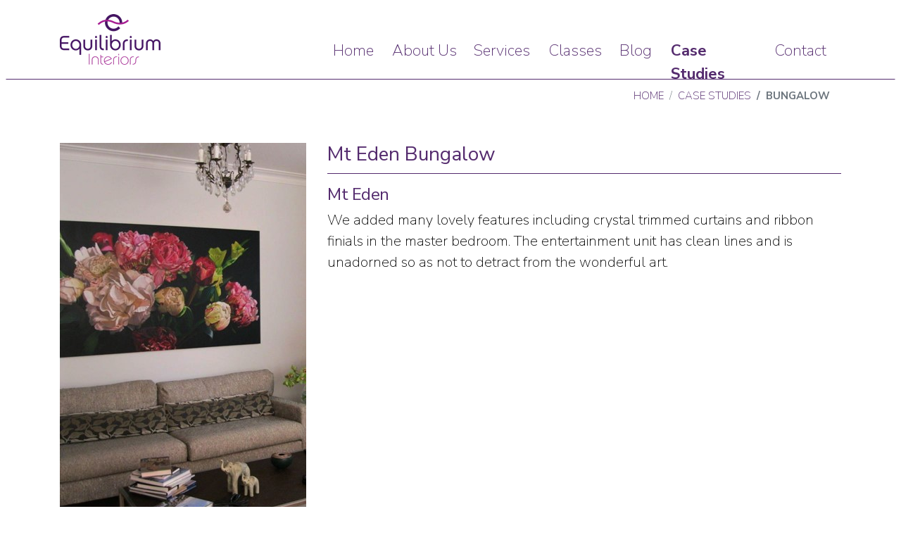

--- FILE ---
content_type: text/html; charset=utf-8
request_url: https://equilibriuminteriors.co.nz/case-studies/bungalow/
body_size: 5469
content:

<!DOCTYPE html>
<html lang="en">
<head>
    <!-- Global site tag (gtag.js) - Google Analytics -->
    <script async src="https://www.googletagmanager.com/gtag/js?id=UA-7442772-4"></script>
    <script>
        window.dataLayer = window.dataLayer || [];
        function gtag() { dataLayer.push(arguments); }
        gtag('js', new Date());

        gtag('config', 'UA-7442772-4');
    </script>

    <meta charset="utf-8">
    <meta name="viewport" content="width=device-width, initial-scale=1, shrink-to-fit=no">
    <meta name="description" content="">
    <meta name="author" content="">
    
    <title>Equilibrium Interior | Bungalow</title>
        <meta name="keywords" content="" />
        <meta name="description" />
        <meta name="twitter:card" content="Bungalow">
        <meta name="twitter:title" content="Mt Eden Bungalow">
        <meta name="twitter:description" content="">
        <meta property="og:title" content="Mt Eden Bungalow">
        <meta property="og:description" content="">
        <meta property="og:url" content="https://equilibriuminteriors.co.nz/case-studies/bungalow/">
        <meta property="og:site_name" content="S7Ecommerce7.SiteConfiguration.SitePath">
        <meta property="og:locale" content="en_NZ">
        <meta property="article:tag" content="">
        <meta property="article:section" content="">
        <meta property="article:published_time" content="2020-09-09T02:22:05.0000000Z">
        <meta property="article:modified_time" content="2020-10-01T02:57:47.0000000Z">
    <!-- Bootstrap core CSS -->
    <link href="/assets/vendor/bootstrap/css/bootstrap.min.css" rel="stylesheet">
    <link href="/assets/fonts/font.css" rel="stylesheet" />
    <!-- Custom styles for this template -->
    <link href="/assets/dist/all.min.css?v=20201014" rel="stylesheet">
    <script async src="https://use.fontawesome.com/d775ed13ec.js"></script>
    <link async href="https://fonts.googleapis.com/css2?family=Nunito+Sans:ital,wght@0,200;0,300;0,400;0,700;1,200;1,300&display=swap" rel="stylesheet">
</head>
<body class="case-page">

    

<!-- Navigation -->
<nav id="navigation" class="navbar fixed-top navbar-expand-lg navbar-light fixed-top">
    <div class="container">
        <a class="navbar-brand" href="/"><img alt="logo" src="/assets/logoEI.png?height=72" /></a>
        <button class="navbar-toggler navbar-toggler-right" type="button" data-toggle="collapse" data-target="#navbarResponsive" aria-controls="navbarResponsive" aria-expanded="false" aria-label="Toggle navigation">
            <span class="navbar-toggler-icon"></span>
        </button>
        <div class="collapse navbar-collapse" id="navbarResponsive">
            <ul class="nav navbar-nav ml-auto sf-menu" id="nav-menu">
        <li class="nav-item" data-text="Home"><a class="nav-link " href="/">Home</a></li>
                <li class="nav-item" data-text="About Us">
                    <a class="nav-link " href="/about-us/">About Us</a>
                        <ul class="dropdown-menu">
                                <li data-text="My Process"><a class="dropdown-item" href="/about-us/my-process/">My Process</a></li>
                        </ul>
                </li>
                <li class="nav-item" data-text="Services">
                    <a class="nav-link " href="/services/">Services</a>
                </li>
                <li class="nav-item" data-text="Classes"><a class="nav-link " href="/classes/">Classes</a></li>
                <li class="nav-item" data-text="Blog"><a class="nav-link " href="/blog/">Blog</a></li>
                <li class="nav-item" data-text="Case Studies">
                    <a class="nav-link active" href="/case-studies/">Case Studies</a>
                </li>
                <li class="nav-item" data-text="Contact"><a class="nav-link " href="/contact/">Contact</a></li>
    </ul>
            </div>
        </div>
</nav>
<div class="container breadcrumbC">
                <ul class="breadcrumb">
            <li class="breadcrumb-item"><a href="/">Home</a></li>
            <li class="breadcrumb-item"><a href="/case-studies/">Case Studies</a></li>
        <li class="breadcrumb-item active">Bungalow</li>
    </ul>

        </div>



<style>
    .caption {
        font-size: 16px;
    }

    section + section {
        margin-top: -60px;
    }

    img.wide + img.wide {
        margin-top: 30px;
    }

    @media(max-width:767px) {
        .img2columns .row > div:nth-child(2n) {
            /*background: yellow;*/
            margin-top: 30px;
        }
    }
</style>

<section>
    <div class="container"> 
        <div class="row clearfix">
            <div class="col-md-4 mb-3">
                <div>
                    <img src='/media/1108/lounge-overall.jpg?crop=0.011666666666666667,0,0.48833333333333334,0&amp;cropmode=percentage&amp;width=350&amp;height=525&amp;rnd=132460414670000000' alt="Bungalow">

                </div>
            </div>
             <div class="col-md-8">
                <div>
                    <h1>Mt Eden Bungalow</h1>
                   <h4>Mt Eden</h4>
                    <p><span>We added many lovely features including crystal trimmed curtains and ribbon finials in the master bedroom. The entertainment unit has clean lines and is unadorned so as not to detract from the wonderful art.</span></p>
                </div>
            </div>
        </div>
    </div>
</section>




    <section class="img2columns">
        <div class='container'>
        <div class="row clearfix">
                <div class="col-md-8">
                    <div >

        <img class="wide" src="/media/1300/crystal-trimmed-curtains-and-ribbon-finials.jpg?width=1110" loading="lazy">


        <img class="wide" src="/media/1305/entertainment-unit-plain-so-not-to-detract-from-art.jpg?width=1110" loading="lazy">


        <img class="wide" src="/media/1303/family-room-accessories.jpg?width=1110" loading="lazy">


        <img class="wide" src="/media/1411/mt-eden-bungalow-living.jpg?width=1110" loading="lazy">


        <img class="wide" src="/media/1309/guest-bathroom.jpg?width=1110" loading="lazy">

                    </div>
                </div>                <div class="col-md-4">
                    <div >

        <img class="wide" src="/media/1304/dining-area-sideboard.jpg?width=1110" loading="lazy">


        <img class="wide" src="/media/1314/master-bedroom-curtains.jpg?width=1110" loading="lazy">


        <img class="wide" src="/media/1308/guest-bedroom-side-table-and-lamp.jpg?width=1110" loading="lazy">


        <img class="wide" src="/media/1307/front-guest-bedroom-accessories.jpg?width=1110" loading="lazy">


        <img class="wide" src="/media/1310/lounge-coffee-table-and-accessories.jpg?width=1110" loading="lazy">


        <img class="wide" src="/media/1313/main-bathroom-shower.jpg?width=1110" loading="lazy">


        <img class="wide" src="/media/1376/master-bedroom-curtains.jpg?width=1110" loading="lazy">

                    </div>
                </div>        </div>
        </div>
    </section>



				 
<section class="mt-3">
    <div class="container">
        <h3>Other Case Studies</h3>
        <div class="row flex">
				 <div class="col-md-6 listnode">
            <a href="/case-studies/industrial-building-transformation-to-apartment/" style="text-decoration:none;">
                <img alt="Industrial Building Transformation to Apartment" src="/media/1020/_bix6442.jpg?crop=0,0.14371342942771512,0,0&amp;cropmode=percentage&amp;width=350&amp;height=200&amp;rnd=132460229910000000" />
                <h4><span> Industrial Building Transformation to Apartment </span></h4>
                <h5 class="bottomline">Freemans Bay</h5>
            </a>
                <p class="card-text">My clients had an interesting challenge – to transform an old engineering workshop with two flats above it into ...</p>
            <a href="/case-studies/industrial-building-transformation-to-apartment/" class="btn btn-primary">Read More</a>
        </div>
        <div class="col-md-6 listnode">
            <a href="/case-studies/renovated-modern-mid-century-apartment/" style="text-decoration:none;">
                <img alt="Renovated Modern Mid-century Apartment" src="/media/436/mid-century-apartment-living.jpg?crop=0.0000000000000006496390726949,0.18541666666666679,0,0.052678571428570811&amp;cropmode=percentage&amp;width=350&amp;height=200&amp;rnd=132460401690000000" />
                <h4><span> Renovated Modern Mid-century Apartment  </span></h4>
                <h5 class="bottomline">Parnell</h5>
            </a>
                <p class="card-text">This was a major renovation of a modern mid-century apartment. It was beautiful, but some of the spaces didn’t ...</p>
            <a href="/case-studies/renovated-modern-mid-century-apartment/" class="btn btn-primary">Read More</a>
        </div>
        <div class="col-md-6 listnode">
            <a href="/case-studies/contemporary-apartment/" style="text-decoration:none;">
                <img alt="Contemporary Apartment" src="/media/444/2018-04-07-122811.jpg?crop=0,0.27217666666666662,0.0000000000000003248195363475,0.34649000000000013&amp;cropmode=percentage&amp;width=350&amp;height=200&amp;rnd=132463929500000000" />
                <h4><span> Contemporary Apartment </span></h4>
                <h5 class="bottomline">Freemans Bay</h5>
            </a>
                <p class="card-text">This was a significant project as my clients bought three apartments and knocked them into one very large and very ...</p>
            <a href="/case-studies/contemporary-apartment/" class="btn btn-primary">Read More</a>
        </div>
        <div class="col-md-6 listnode">
            <a href="/case-studies/transitional-villa/" style="text-decoration:none;">
                <img alt="Transitional Villa" src="/media/1040/dining-room.jpg?crop=0,0.0761904761904762,0,0.16190476190476191&amp;cropmode=percentage&amp;width=350&amp;height=200&amp;rnd=132460413880000000" />
                <h4><span> Transitional Villa </span></h4>
                <h5 class="bottomline">Remuera</h5>
            </a>
                <p class="card-text">We renovated this exceptional transitional villa in Remuera in a style that reflects both the owners’ way of living ...</p>
            <a href="/case-studies/transitional-villa/" class="btn btn-primary">Read More</a>
        </div>
        <div class="col-md-6 listnode">
            <a href="/case-studies/new-home-build/" style="text-decoration:none;">
                <img alt="New Home Build" src="/media/1341/complete-bathroom-finishes-and-fittings.jpg?crop=0,0.22212053571428569,0,0.34930803571428576&amp;cropmode=percentage&amp;width=350&amp;height=200&amp;rnd=132448197580000000" />
                <h4><span> New Home Build </span></h4>
                <h5 class="bottomline">Greenlane</h5>
            </a>
                <p class="card-text">The interior design of this eclectic contemporary home in Greenlane features elegant bathroom finishing and fittings ...</p>
            <a href="/case-studies/new-home-build/" class="btn btn-primary">Read More</a>
        </div>
        <div class="col-md-6 listnode">
            <a href="/case-studies/inner-city-apartment/" style="text-decoration:none;">
                <img alt="Inner City Apartment" src="/media/1097/inner-city-apartment-living-area.jpg?crop=0.03955078125,0,0.26630028257978727,0.47112462006079026&amp;cropmode=percentage&amp;width=350&amp;height=200&amp;rnd=132448197420000000" />
                <h4><span> Inner City Apartment </span></h4>
                <h5 class="bottomline">Auckland</h5>
            </a>
                <p class="card-text">This inner city apartment is surrounded by the sea and the brief was to create a peaceful haven for the owners. ...</p>
            <a href="/case-studies/inner-city-apartment/" class="btn btn-primary">Read More</a>
        </div>

        </div>
    </div>
</section>



<!-- Footer -->
<footer class="page-footer font-small  pt-4 text-white">
    <!-- Footer Links -->
    <div class="container text-center text-md-left">
        <!-- Grid row -->
        <div class="row">
            <!-- Grid column -->
            <div class="col-md-5 col-lg-4 mt-md-0 mt-3">
                <!-- Content -->
                <h3>About Equilibrium Interiors</h3>

                
                
                <p>
                    We offer all aspects of interior design, including
                    kitchen, bathroom and laundry design, window
                    treatments, furniture and soft furnishings.
                </p>
                <p>
                    We also provide colour consultancy services for
                    both interiors and exteriors.
                </p>
                
            </div>
            <!-- Grid column -->
            <hr class="clearfix w-100 d-md-none mt-0">
            <!-- Grid column -->
            <div class="col-md-2 col-lg-4 mb-md-0 mb-3">
                <!-- Links -->
                <h3>Useful Links</h3>
                <div class="list-unstyled">
                            <div>
                                <a href="/about-us/" class="">About Us</a>

                            </div>
                            <div>
                                <a href="/services/" class="">Services</a>

                            </div>
                            <div>
                                <a href="/classes/" class="">Classes</a>

                            </div>
                            <div>
                                <a href="/blog/" class="">Blog</a>

                            </div>
                            <div>
                                <a href="/case-studies/" class="active">Case Studies</a>

                            </div>
                            <div>
                                <a href="/contact/" class="">Contact</a>

                            </div>

                </div>
            </div>
            <!-- Grid column -->
            <hr class="clearfix w-100 d-md-none mt-0">

            <!-- Grid column -->
            <div class="col-md-5 col-lg-4 mb-md-0 mb-3">
                <!-- Links -->
                <h3>Gaye Adsett</h3>
                <p>
                    <a href="tel:021 529 133">021 529 133</a> or <a href="tel:09 834 0330">09 834 0330</a><br />
                </p>
                <p>
                    <a href="mailto:gaye@equilibriuminteriors.co.nz">gaye@equilibriuminteriors.co.nz</a>

                </p>
                <p>

                    <a target="_blank" href="https://www.facebook.com/EquilibriumInteriors"><img src="/Assets/facebook.png" alt="Facebook" title=""></a>
                    <a target="_blank" href="http://nz.linkedin.com/in/gayeadsett"><img src="/Assets/linkedin.png" alt="Linkedin" title=""></a>
                </p>
                
            </div>
            <!-- Grid column -->
        </div>
        <!-- Grid row -->
    </div>
    <!-- Footer Links -->
    
</footer>


    

    <!-- Bootstrap core JavaScript -->
    <script src="/assets/vendor/jquery/jquery.min.js"></script>
    <script src="/assets/vendor/bootstrap/js/bootstrap.bundle.min.js"></script>
    <style>
        /*body, h1,h2,h3,h4,h5,h6{
            font-family:Corbel;
        }
        section{
            padding: 24px 0;
        }
        section h3{
            color:#542b6e;
            padding-bottom:10px;
            border-bottom: solid 1px #542b6e;
            margin-bottom:15px;
        }
        .round{
            border-radius:50%;

        }
        .icon-container{
                width: 86px;
    height: 86px;
    position:relative;
    background: #542b6e;
    margin: 0 auto;
        }
        .icon-container>img{
            position:absolute;
            left:50%;
            top:50%;
            transform:translate(-50%,-50%);
        }
        .navbar>.container{
            align-items:flex-start;
        }*/
    </style>
    
    

    

    <script>
        $(window).scroll(function () {
            var scroll = $(window).scrollTop();
            var mainnav = $("#navigation");
            if (scroll >= 50) {
                mainnav.addClass("navbar-solid");

            } else {
                mainnav.removeClass("navbar-solid");
            }
        });
    </script>

    
    <script>
        const $dropdown = $(".dropdown");
        const $dropdownToggle = $(".dropdown-toggle");
        const $dropdownMenu = $(".dropdown-menu");
        const showClass = "show";

        $(window).on("load resize", function () {
            if (this.matchMedia("(min-width: 768px)").matches) {
                $dropdown.hover(
                  function () {
                      const $this = $(this);
                      $this.addClass(showClass);
                      $this.find($dropdownToggle).attr("aria-expanded", "true");
                      $this.find($dropdownMenu).addClass(showClass);
                  },
                  function () {
                      const $this = $(this);
                      $this.removeClass(showClass);
                      $this.find($dropdownToggle).attr("aria-expanded", "false");
                      $this.find($dropdownMenu).removeClass(showClass);
                  }
                );
            } else {
                $dropdown.off("mouseenter mouseleave");
            }
        });
    </script>
    
</body>

</html>

--- FILE ---
content_type: text/css
request_url: https://equilibriuminteriors.co.nz/assets/fonts/font.css
body_size: 169
content:
@font-face {
  font-family: 'Corbel Bold';
  src: url('EI/Corbel Bold.eot');
  src: url('EI/Corbel Bold.eot?#iefix') format('embedded-opentype'),
       url('EI/Corbel Bold.svg#MrEavesXLModOT-Thin') format('svg'),
       url('EI/Corbel Bold.ttf') format('truetype'),
       url('EI/Corbel Bold.woff') format('woff'),
       url('EI/Corbel Bold.woff2') format('woff2');
  font-weight: bold;
  font-style: normal;
}

@font-face {
  font-family: 'Corbel a';
  src: url('EI/Corbel.eot');
  src: url('EI/Corbel.eot?#iefix') format('embedded-opentype'),
       url('EI/Corbel.svg#MrEavesXLModOT-Thin') format('svg'),
       url('EI/Corbel.ttf') format('truetype'),
       url('EI/Corbel.woff') format('woff'),
       url('EI/Corbel.woff2') format('woff2');
  font-weight: normal;
  font-style: normal;
}



--- FILE ---
content_type: text/css
request_url: https://equilibriuminteriors.co.nz/assets/dist/all.min.css?v=20201014
body_size: 2578
content:
/*!
 * Start Bootstrap - Modern Business (https://startbootstrap.com/template-overviews/modern-business)
 * Copyright 2013-2019 Start Bootstrap
 * Licensed under MIT (https://github.com/BlackrockDigital/startbootstrap-logomodern-business-nav/blob/master/LICENSE)
 */body{padding-top:56px}.carousel-item{height:65vh;min-height:300px;background:no-repeat center center scroll;-webkit-background-size:cover;-moz-background-size:cover;-o-background-size:cover;background-size:cover}.portfolio-item{margin-bottom:30px}img{max-width:100%}.row{margin-top:15px;margin-bottom:20px}.input-group>.custom-file,.input-group>.custom-select,.input-group>.form-control,.input-group>.form-control-plaintext{width:100%}body{font-family:Corbel,"Nunito Sans",sans-serif;font-weight:100;color:#000;background:#fff;-webkit-text-size-adjust:100%}h1,h2,h3,h4,h5,h6{font-family:Corbel,"Nunito Sans",sans-serif;font-weight:500;color:#542b6e}h1{font-size:1.4em}@media only screen and (max-width:767px){h1{font-size:1.8em}}h2{font-size:1.4em}@media only screen and (max-width:767px){h2{font-size:1.7em}}h3{font-size:1.4em}@media only screen and (max-width:767px){h3{font-size:1.6em}}h4{font-size:1.2em}@media only screen and (max-width:767px){h4{font-size:1.4em}}h5{font-size:1.1em}@media only screen and (max-width:767px){h5{font-size:.83em}}h6{font-size:1em}@media only screen and (max-width:767px){h6{font-size:.751em}}p{font-size:20px}@media only screen and (max-width:767px){p{font-size:.75em}}a{color:#333;font-family:Corbel,"Nunito Sans",sans-serif;font-weight:100;text-decoration:none}a:hover{color:#a42e94;text-decoration:underline}nav{background-color:rgba(255,255,255,.7)}nav .navbar-nav .nav-link{color:#542b6e!important}nav .navbar-nav .active>.nav-link{color:#542b6e!important}nav.navbar-solid{background-color:rgba(255,255,255,.7)}footer{background-color:#4f5356;color:#fff}footer a{color:#fff!important}.btn{font-family:Corbel,"Nunito Sans",sans-serif;margin-top:7px;margin-bottom:7px;margin-left:20px;margin-right:20px;padding-top:10px;padding-bottom:10px;padding-left:20px;padding-right:20px}.btn.btn-primary{background:#542b6e;border:1px solid #fff;color:#fff}.btn.btn-secondary{background:#fff;border:1px solid #5cbbec;color:#5cbbec}h4{letter-spacing:-.5px}h1.fake{font-size:1em;border:none}a{color:#542b6e}a:hover{color:#a42e94}footer a:hover,section .icon a:hover h4 span,section a:not(.btn):hover{text-decoration:none;border-bottom:solid 1px}section .icon a:hover{border:none}body{font-family:Corbel,"Nunito Sans",sans-serif;font-size:20px;font-weight:lighter}body.home-page{padding-top:0!important}p{font-size:20px}.btn{border-radius:0;text-decoration:none;margin-left:0;margin-right:0;margin-top:7px;padding:2px 32px;font-weight:lighter;border-radius:10px;padding:2px 11px;font-size:18px;text-transform:capitalize}.btn.btn-primary:active,.btn.btn-primary:hover{border-color:#a42e94;background-color:#a42e94}.container{padding-top:20px;padding-bottom:20px}.nav-link{text-decoration:none;text-transform:none;font-size:22px;font-weight:lighter}.nav-link::after{display:none}.nav-link.active,.nav-link:active{font-weight:700}.dropdown-item:hover{color:#542b6e;background-color:transparent}.dropdown-item:active{color:#fff}.row{margin-top:0;margin-bottom:0}.carousel-caption{bottom:50%;-webkit-transform:translateY(50%);-ms-transform:translateY(50%);transform:translateY(50%);text-align:center;padding:20px}.sep-bar{width:100%;height:1px;border:none;background-color:#542b6e;clear:both;margin:0 10px}img.wide{margin-bottom:8px;width:100%;max-width:100%;height:auto}img.wide+img.wide{margin-top:30px}.round-img{border-radius:50%}.round-img.small{background-color:#542b6e}.card{border:none}.card .card-header{padding:.75rem 0 0 0;margin-bottom:0;background-color:transparent;border-bottom:none;text-align:center;font-size:1.25em;font-weight:lighter}.card .card-body{padding:0 0 .5rem 0}.card.faq h4{cursor:pointer}.card.faq h4>a,.card.faq h4>a:hover{text-decoration:none}.card-img-top{margin-bottom:12px}.carousel-item h1{font-family:'Corbel Bold'}.carousel-item p{font-size:2em;line-height:1.2}section{padding:24px 0}.bottomline,section h1,section h2,section h3,section h5{color:#542b6e;padding-bottom:10px;border-bottom:solid 1px #542b6e;margin-bottom:15px}section.close2next{padding-bottom:0;margin-bottom:-30px}section.close2top{padding-top:0;margin-top:-30px}section.widebg{min-height:720px;background-size:cover;background-position:center}.bgmain{background-color:#542b6e;color:#fff}footer h3{color:#fff;padding-bottom:10px;border-bottom:solid 1px #fff;margin-bottom:15px;font-size:21px;font-weight:700}footer p{font-size:19px}.round{border-radius:50%}.icon-container{width:86px;height:86px;position:relative;background:#542b6e;margin:0 auto}.icon-container>img{position:absolute;left:50%;top:50%;-webkit-transform:translate(-50%,-50%);-ms-transform:translate(-50%,-50%);transform:translate(-50%,-50%)}.navbar>.container{-webkit-box-align:start;-ms-flex-align:start;align-items:flex-start;padding-bottom:0}.listnode{padding-bottom:24px}.listnode img{width:100%;height:auto}.listnode img+h4{margin-top:18px}.list-unstyled a,footer a{text-decoration:none}.breadcrumbC{padding-top:0;padding-bottom:0;margin-top:56px;position:relative;font-size:.75em}.breadcrumbC:before{content:' ';display:block;position:relative;height:1px;background-color:#542b6e;width:calc(100vw - 17px);left:50%;-webkit-transform:translateX(-50%);-ms-transform:translateX(-50%);transform:translateX(-50%)}.breadcrumb{margin-bottom:0;background:0 0;-webkit-box-pack:end;-ms-flex-pack:end;justify-content:flex-end;text-transform:uppercase}.breadcrumb .active{font-weight:700}section.cta{text-align:center;background-color:#542b6e;color:#fff}.testi-item{padding:0 15px;margin-bottom:30px}.testi-item .text{background:#542b6e;color:#fff;border:1px solid #d39acb;border-radius:8px;padding:15px}.testi-item .text p{font-size:18px}.dropdown-item,.dropdown-item a,.textMain{color:#542b6e}.dropdown-item.active,.dropdown-item:active{background-color:#542b6e}.test{color:#000}.caption{font-size:16px}.carousel-caption h1{font-size:3em;color:#fff}.blogsidebar p{font-size:20px}.blogsidebar a{text-decoration:none}.blogsidebar small{font-size:14px;font-weight:lighter}@media (min-width:992px){.navbar-expand-lg .navbar-nav .nav-link{padding:0 .5rem}nav .navbar-brand{padding:0;margin:-36px 0 0 0}.navbar>.container{padding-top:48px}.dropdown-menu li,.nav-item{position:relative}.dropdown-item,.nav-item>a{position:absolute;top:0;width:100%;word-break:keep-all}.dropdown-item:hover,.nav-item:hover>a{font-weight:700}.dropdown-menu li:before,.nav-item:before{position:relative;visibility:hidden;font-weight:700;content:attr(data-text);color:#542b6e;line-height:33px;padding:0 14px;display:inline-block}.dropdown-menu li:before{padding:4px 28px}.nav-item{position:relative;padding:0 0 .25em}.nav-item:hover>.dropdown-menu{display:block}.dropdown-menu{margin-top:-.125em;background-color:rgba(255,255,255,.7);border:none}.dropdown-menu a{font-weight:lighter;font-size:22px}}@media (max-width:991px){.nav-item>a.active+ul{display:block}nav.fixed-top{background-color:rgba(255,255,255,.87)}nav.navbar{padding:0 24px 6px 24px}nav .navbar-brand{padding:0;margin:-4px 0 0 0}.round.round{margin-bottom:20px}}@media (min-width:769px){.carousel-caption{bottom:calc(50% - 59px)}}@media (max-width:768px){.carousel-caption{font-size:2.5vw;bottom:calc(50% - 66px)}section.close2top{margin-top:-63px}}@media (max-width:500px){.carousel-caption{font-size:3.6vw;bottom:calc(50% - 66px)}}